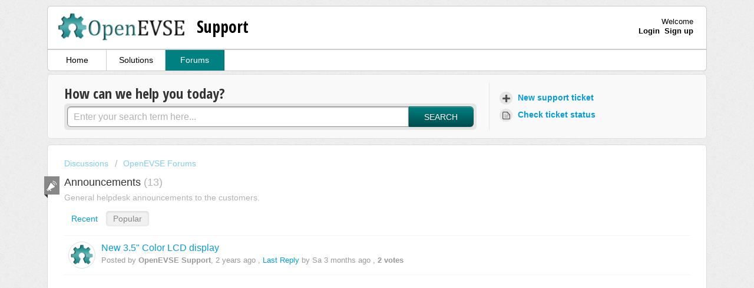

--- FILE ---
content_type: text/html; charset=utf-8
request_url: https://openev.freshdesk.com/support/discussions/forums/6000218190/popular
body_size: 6610
content:
<!DOCTYPE html>
       
        <!--[if lt IE 7]><html class="no-js ie6 dew-dsm-theme " lang="en" dir="ltr" data-date-format="non_us"><![endif]-->       
        <!--[if IE 7]><html class="no-js ie7 dew-dsm-theme " lang="en" dir="ltr" data-date-format="non_us"><![endif]-->       
        <!--[if IE 8]><html class="no-js ie8 dew-dsm-theme " lang="en" dir="ltr" data-date-format="non_us"><![endif]-->       
        <!--[if IE 9]><html class="no-js ie9 dew-dsm-theme " lang="en" dir="ltr" data-date-format="non_us"><![endif]-->       
        <!--[if IE 10]><html class="no-js ie10 dew-dsm-theme " lang="en" dir="ltr" data-date-format="non_us"><![endif]-->       
        <!--[if (gt IE 10)|!(IE)]><!--><html class="no-js  dew-dsm-theme " lang="en" dir="ltr" data-date-format="non_us"><!--<![endif]-->
	<head>
		
		<!-- Title for the page -->
<title> Announcements : Support </title>

<!-- Meta information -->

      <meta charset="utf-8" />
      <meta http-equiv="X-UA-Compatible" content="IE=edge,chrome=1" />
      <meta name="description" content= "General helpdesk announcements to the customers." />
      <meta name="author" content= "" />
       <meta property="og:title" content="Announcements" />  <meta property="og:url" content="https://openev.freshdesk.com/support/discussions/forums/6000218190" />  <meta property="og:image" content="https://s3.amazonaws.com/cdn.freshdesk.com/data/helpdesk/attachments/production/6004048518/logo/s__v4v7Wh0yDjazyjdZpr9b1bHMu6LoGow.png?X-Amz-Algorithm=AWS4-HMAC-SHA256&amp;amp;X-Amz-Credential=AKIAS6FNSMY2XLZULJPI%2F20251222%2Fus-east-1%2Fs3%2Faws4_request&amp;amp;X-Amz-Date=20251222T094348Z&amp;amp;X-Amz-Expires=604800&amp;amp;X-Amz-SignedHeaders=host&amp;amp;X-Amz-Signature=899818f7efab518f9e0f6d77f1092dfaf76b102a44cbc61b0ed64cb43b79c366" />  <meta property="og:site_name" content="Support" />  <meta property="og:type" content="article" />  <meta name="twitter:title" content="Announcements" />  <meta name="twitter:url" content="https://openev.freshdesk.com/support/discussions/forums/6000218190" />  <meta name="twitter:image" content="https://s3.amazonaws.com/cdn.freshdesk.com/data/helpdesk/attachments/production/6004048518/logo/s__v4v7Wh0yDjazyjdZpr9b1bHMu6LoGow.png?X-Amz-Algorithm=AWS4-HMAC-SHA256&amp;amp;X-Amz-Credential=AKIAS6FNSMY2XLZULJPI%2F20251222%2Fus-east-1%2Fs3%2Faws4_request&amp;amp;X-Amz-Date=20251222T094348Z&amp;amp;X-Amz-Expires=604800&amp;amp;X-Amz-SignedHeaders=host&amp;amp;X-Amz-Signature=899818f7efab518f9e0f6d77f1092dfaf76b102a44cbc61b0ed64cb43b79c366" />  <meta name="twitter:card" content="summary" />  <link rel="canonical" href="https://openev.freshdesk.com/support/discussions/forums/6000218190" /> 

<!-- Responsive setting -->
<link rel="apple-touch-icon" href="/assets/misc/favicon.ico?702017" />
        <link rel="apple-touch-icon" sizes="72x72" href="/assets/misc/favicon.ico?702017" />
        <link rel="apple-touch-icon" sizes="114x114" href="/assets/misc/favicon.ico?702017" />
        <link rel="apple-touch-icon" sizes="144x144" href="/assets/misc/favicon.ico?702017" />
        <meta name="viewport" content="width=device-width, initial-scale=1.0, maximum-scale=5.0, user-scalable=yes" /> 
		
		<!-- Adding meta tag for CSRF token -->
		<meta name="csrf-param" content="authenticity_token" />
<meta name="csrf-token" content="K92LX7J/1oauH40gJ93eXLB9waczT3rEDpZzBBYR6kcWODrTzksqCXT1GmcO/g84z4R6yR5IVPhZzmVKklyvWw==" />
		<!-- End meta tag for CSRF token -->
		
		<!-- Fav icon for portal -->
		<link rel='shortcut icon' href='/assets/misc/favicon.ico?702017' />

		<!-- Base stylesheet -->
 
		<link rel="stylesheet" media="print" href="https://assets5.freshdesk.com/assets/cdn/portal_print-6e04b27f27ab27faab81f917d275d593fa892ce13150854024baaf983b3f4326.css" />
	  		<link rel="stylesheet" media="screen" href="https://assets3.freshdesk.com/assets/cdn/portal_utils-f2a9170fce2711ae2a03e789faa77a7e486ec308a2367d6dead6c9890a756cfa.css" />

		
		<!-- Theme stylesheet -->

		<link href="/support/theme.css?v=4&amp;d=1663249414" media="screen" rel="stylesheet" type="text/css">

		<!-- Google font url if present -->
		<link href='https://fonts.googleapis.com/css?family=Open+Sans+Condensed:300,300italic,700' rel='stylesheet' type='text/css' nonce='XSCicS3h4g92wY9Re8wyCQ=='>

		<!-- Including default portal based script framework at the top -->
		<script src="https://assets7.freshdesk.com/assets/cdn/portal_head_v2-d07ff5985065d4b2f2826fdbbaef7df41eb75e17b915635bf0413a6bc12fd7b7.js"></script>
		<!-- Including syntexhighlighter for portal -->
		<script src="https://assets7.freshdesk.com/assets/cdn/prism-841b9ba9ca7f9e1bc3cdfdd4583524f65913717a3ab77714a45dd2921531a402.js"></script>

		

		<!-- Access portal settings information via javascript -->
		 <script type="text/javascript">     var portal = {"language":"en","name":"Support","contact_info":"","current_page_name":"topic_list","current_tab":"forums","vault_service":{"url":"https://vault-service.freshworks.com/data","max_try":2,"product_name":"fd"},"current_account_id":262200,"preferences":{"bg_color":"#efefef","header_color":"#ffffff","help_center_color":"#f9f9f9","footer_color":"#777777","tab_color":"#ffffff","tab_hover_color":"#008080","btn_background":"#ffffff","btn_primary_background":"#008080","baseFont":"Helvetica Neue","textColor":"#333333","headingsFont":"Open Sans Condensed","headingsColor":"#333333","linkColor":"#049cdb","linkColorHover":"#036690","inputFocusRingColor":"#008080","nonResponsive":false},"image_placeholders":{"spacer":"https://assets3.freshdesk.com/assets/misc/spacer.gif","profile_thumb":"https://assets9.freshdesk.com/assets/misc/profile_blank_thumb-4a7b26415585aebbd79863bd5497100b1ea52bab8df8db7a1aecae4da879fd96.jpg","profile_medium":"https://assets4.freshdesk.com/assets/misc/profile_blank_medium-1dfbfbae68bb67de0258044a99f62e94144f1cc34efeea73e3fb85fe51bc1a2c.jpg"},"falcon_portal_theme":false};     var attachment_size = 20;     var blocked_extensions = "";     var allowed_extensions = "";     var store = { 
        ticket: {},
        portalLaunchParty: {} };    store.portalLaunchParty.ticketFragmentsEnabled = false;    store.pod = "us-east-1";    store.region = "US"; </script> 


			
	</head>
	<body>
            	
		
		
		<div class="page">
	
	<header class="banner">
		<div class="banner-wrapper">
			<div class="banner-title">
				<a href="/support/home"class='portal-logo'><span class="portal-img"><i></i>
                    <img src='https://s3.amazonaws.com/cdn.freshdesk.com/data/helpdesk/attachments/production/6004048518/logo/s__v4v7Wh0yDjazyjdZpr9b1bHMu6LoGow.png' alt="Logo"
                        onerror="default_image_error(this)" data-type="logo" />
                 </span></a>
				<h1 class="ellipsis heading">Support</h1>
			</div>
			<nav class="banner-nav">
				 <div class="welcome">Welcome <b></b> </div>  <b><a href="/support/login"><b>Login</b></a></b> &nbsp;<b><a href="/support/signup"><b>Sign up</b></a></b>
			</nav>
		</div>
	</header>
	<nav class="page-tabs" >
		
			<a data-toggle-dom="#header-tabs" href="#" data-animated="true" class="mobile-icon-nav-menu show-in-mobile"></a>
			<div class="nav-link" id="header-tabs">
				
					
						<a href="/support/home" class="">Home</a>
					
				
					
						<a href="/support/solutions" class="">Solutions</a>
					
				
					
						<a href="/support/discussions" class="active">Forums</a>
					
				
			</div>
		
	</nav>

	
	<!-- Search and page links for the page -->
	
		<section class="help-center rounded-6">	
			<div class="hc-search">
				<div class="hc-search-c">
					<h2 class="heading hide-in-mobile">How can we help you today?</h2>
					<form class="hc-search-form print--remove" autocomplete="off" action="/support/search/topics" id="hc-search-form" data-csrf-ignore="true">
	<div class="hc-search-input">
	<label for="support-search-input" class="hide">Enter your search term here...</label>
		<input placeholder="Enter your search term here..." type="text"
			name="term" class="special" value=""
            rel="page-search" data-max-matches="10" id="support-search-input">
	</div>
	<div class="hc-search-button">
		<button class="btn btn-primary" aria-label="Search" type="submit" autocomplete="off">
			<i class="mobile-icon-search hide-tablet"></i>
			<span class="hide-in-mobile">
				Search
			</span>
		</button>
	</div>
</form>
				</div>
			</div>
			<div class="hc-nav ">				
				 <nav>   <div>
              <a href="/support/tickets/new" class="mobile-icon-nav-newticket new-ticket ellipsis" title="New support ticket">
                <span> New support ticket </span>
              </a>
            </div>   <div>
              <a href="/support/tickets" class="mobile-icon-nav-status check-status ellipsis" title="Check ticket status">
                <span>Check ticket status</span>
              </a>
            </div>  </nav>
			</div>
		</section>
	

	<!-- Notification Messages -->
	 <div class="alert alert-with-close notice hide" id="noticeajax"></div> 

	<div class="c-wrapper">		
		<section class="content rounded-6 min-height-on-desktop fc-forum-list announcement" id="forum-6000218190">

	
	<div class="breadcrumb">
		<a href="/support/discussions">Discussions</a>
		<a href="/support/discussions/6000055577">OpenEVSE Forums</a>
	</div>	
	<i class="page-stamp page-stamp-announcement">
		<i class="icon-page-announcement"></i>
	</i>
	<div class="list-lead">
		Announcements <span class="item-count">13</span>
		<div class="pull-right align-right"></div>
	</div>
	<p class="intro" title="General helpdesk announcements to the customers.">
		General helpdesk announcements to the customers.
	</p>
	
	<ul class="nav nav-pills nav-filter"><li class=""><a href="/support/discussions/forums/6000218190/recent">Recent</a></li><li class="active"><a href="/support/discussions/forums/6000218190/popular">Popular</a></li></ul>

	
		<div class="c-list topic-list" id="forum-topic-list">					
			
				<div class="c-row c-user-thumb ">
					  <div class="user-pic-thumb image-lazy-load ">  <img src="/images/misc/profile_blank_thumb.jpg" onerror="imgerror(this)" class="thumb" rel="lazyloadimage"  data-src="/users/6003801015/profile_image" />  </div> 
					<div class="topic-labels"></div>
					<div class="ellipsis">
												
						<a class="c-link" title="New 3.5&quot; Color LCD display" href="/support/discussions/topics/6000069197">New 3.5&quot; Color LCD display</a>
					</div>				
					<div class="help-text"> 
						Posted by <b>OpenEVSE Support</b>,  <span class='timeago' title='Thu, 1 Feb, 2024 at  1:27 PM' data-timeago='2024-02-01 13:27:39 -0500' data-livestamp='2024-02-01 13:27:39 -0500'>
			almost 2 years ago
		   </span> , <a href='/support/discussions/topics/6000069197/page/last#post-6000182507'>Last Reply</a> by Sa  <span class='timeago' title='Mon, 6 Oct, 2025 at  7:23 AM' data-timeago='2025-10-06 07:23:52 -0400' data-livestamp='2025-10-06 07:23:52 -0400'>
			3 months ago
		   </span> , <strong>2 votes</strong>
					</div>
				</div>
			
		</div>			
		
	
</section>
	 

	</div>

	
	<footer class="footer rounded-6">
		<nav class="footer-links">
			
					
						<a href="/support/home" class="">Home</a>
					
						<a href="/support/solutions" class="">Solutions</a>
					
						<a href="/support/discussions" class="active">Forums</a>
					
			
			
			
		</nav>
	</footer>
	


</div>



			<script src="https://assets9.freshdesk.com/assets/cdn/portal_bottom-0fe88ce7f44d512c644a48fda3390ae66247caeea647e04d017015099f25db87.js"></script>

		<script src="https://assets7.freshdesk.com/assets/cdn/redactor-642f8cbfacb4c2762350a557838bbfaadec878d0d24e9a0d8dfe90b2533f0e5d.js"></script> 
		<script src="https://assets6.freshdesk.com/assets/cdn/lang/en-4a75f878b88f0e355c2d9c4c8856e16e0e8e74807c9787aaba7ef13f18c8d691.js"></script>
		<!-- for i18n-js translations -->
  		<script src="https://assets5.freshdesk.com/assets/cdn/i18n/portal/en-7dc3290616af9ea64cf8f4a01e81b2013d3f08333acedba4871235237937ee05.js"></script>
		<!-- Including default portal based script at the bottom -->
		<script nonce="XSCicS3h4g92wY9Re8wyCQ==">
//<![CDATA[
	
	jQuery(document).ready(function() {
					
		// Setting the locale for moment js
		moment.lang('en');

		var validation_meassages = {"required":"This field is required.","remote":"Please fix this field.","email":"Please enter a valid email address.","url":"Please enter a valid URL.","date":"Please enter a valid date.","dateISO":"Please enter a valid date ( ISO ).","number":"Please enter a valid number.","digits":"Please enter only digits.","creditcard":"Please enter a valid credit card number.","equalTo":"Please enter the same value again.","two_decimal_place_warning":"Value cannot have more than 2 decimal digits","select2_minimum_limit":"Please type %{char_count} or more letters","select2_maximum_limit":"You can only select %{limit} %{container}","maxlength":"Please enter no more than {0} characters.","minlength":"Please enter at least {0} characters.","rangelength":"Please enter a value between {0} and {1} characters long.","range":"Please enter a value between {0} and {1}.","max":"Please enter a value less than or equal to {0}.","min":"Please enter a value greater than or equal to {0}.","select2_maximum_limit_jq":"You can only select {0} {1}","facebook_limit_exceed":"Your Facebook reply was over 8000 characters. You'll have to be more clever.","messenger_limit_exceeded":"Oops! You have exceeded Messenger Platform's character limit. Please modify your response.","not_equal_to":"This element should not be equal to","email_address_invalid":"One or more email addresses are invalid.","twitter_limit_exceed":"Oops! You have exceeded Twitter's character limit. You'll have to modify your response.","password_does_not_match":"The passwords don't match. Please try again.","valid_hours":"Please enter a valid hours.","reply_limit_exceed":"Your reply was over 2000 characters. You'll have to be more clever.","url_format":"Invalid URL format","url_without_slash":"Please enter a valid URL without '/'","link_back_url":"Please enter a valid linkback URL","requester_validation":"Please enter a valid requester details or <a href=\"#\" id=\"add_requester_btn_proxy\">add new requester.</a>","agent_validation":"Please enter valid agent details","email_or_phone":"Please enter a Email or Phone Number","upload_mb_limit":"Upload exceeds the available 15MB limit","invalid_image":"Invalid image format","atleast_one_role":"At least one role is required for the agent","invalid_time":"Invalid time.","remote_fail":"Remote validation failed","trim_spaces":"Auto trim of leading & trailing whitespace","hex_color_invalid":"Please enter a valid hex color value.","name_duplication":"The name already exists.","invalid_value":"Invalid value","invalid_regex":"Invalid Regular Expression","same_folder":"Cannot move to the same folder.","maxlength_255":"Please enter less than 255 characters","decimal_digit_valid":"Value cannot have more than 2 decimal digits","atleast_one_field":"Please fill at least {0} of these fields.","atleast_one_portal":"Select atleast one portal.","custom_header":"Please type custom header in the format -  header : value","same_password":"Should be same as Password","select2_no_match":"No matching %{container} found","integration_no_match":"no matching data...","time":"Please enter a valid time","valid_contact":"Please add a valid contact","field_invalid":"This field is invalid","select_atleast_one":"Select at least one option.","ember_method_name_reserved":"This name is reserved and cannot be used. Please choose a different name."}	

		jQuery.extend(jQuery.validator.messages, validation_meassages );


		jQuery(".call_duration").each(function () {
			var format,time;
			if (jQuery(this).data("time") === undefined) { return; }
			if(jQuery(this).hasClass('freshcaller')){ return; }
			time = jQuery(this).data("time");
			if (time>=3600) {
			 format = "hh:mm:ss";
			} else {
				format = "mm:ss";
			}
			jQuery(this).html(time.toTime(format));
		});
	});

	// Shortcuts variables
	var Shortcuts = {"global":{"help":"?","save":"mod+return","cancel":"esc","search":"/","status_dialog":"mod+alt+return","save_cuctomization":"mod+shift+s"},"app_nav":{"dashboard":"g d","tickets":"g t","social":"g e","solutions":"g s","forums":"g f","customers":"g c","reports":"g r","admin":"g a","ticket_new":"g n","compose_email":"g m"},"pagination":{"previous":"alt+left","next":"alt+right","alt_previous":"j","alt_next":"k"},"ticket_list":{"ticket_show":"return","select":"x","select_all":"shift+x","search_view":"v","show_description":"space","unwatch":"w","delete":"#","pickup":"@","spam":"!","close":"~","silent_close":"alt+shift+`","undo":"z","reply":"r","forward":"f","add_note":"n","scenario":"s"},"ticket_detail":{"toggle_watcher":"w","reply":"r","forward":"f","add_note":"n","close":"~","silent_close":"alt+shift+`","add_time":"m","spam":"!","delete":"#","show_activities_toggle":"}","properties":"p","expand":"]","undo":"z","select_watcher":"shift+w","go_to_next":["j","down"],"go_to_previous":["k","up"],"scenario":"s","pickup":"@","collaboration":"d"},"social_stream":{"search":"s","go_to_next":["j","down"],"go_to_previous":["k","up"],"open_stream":["space","return"],"close":"esc","reply":"r","retweet":"shift+r"},"portal_customizations":{"preview":"mod+shift+p"},"discussions":{"toggle_following":"w","add_follower":"shift+w","reply_topic":"r"}};
	
	// Date formats
	var DATE_FORMATS = {"non_us":{"moment_date_with_week":"ddd, D MMM, YYYY","datepicker":"d M, yy","datepicker_escaped":"d M yy","datepicker_full_date":"D, d M, yy","mediumDate":"d MMM, yyyy"},"us":{"moment_date_with_week":"ddd, MMM D, YYYY","datepicker":"M d, yy","datepicker_escaped":"M d yy","datepicker_full_date":"D, M d, yy","mediumDate":"MMM d, yyyy"}};

	var lang = { 
		loadingText: "Please Wait...",
		viewAllTickets: "View all tickets"
	};


//]]>
</script> 

		

		
		<script type="text/javascript">
     		I18n.defaultLocale = "en";
     		I18n.locale = "en";
		</script>
			
    	


		<!-- Include dynamic input field script for signup and profile pages (Mint theme) -->

	</body>
</html>
